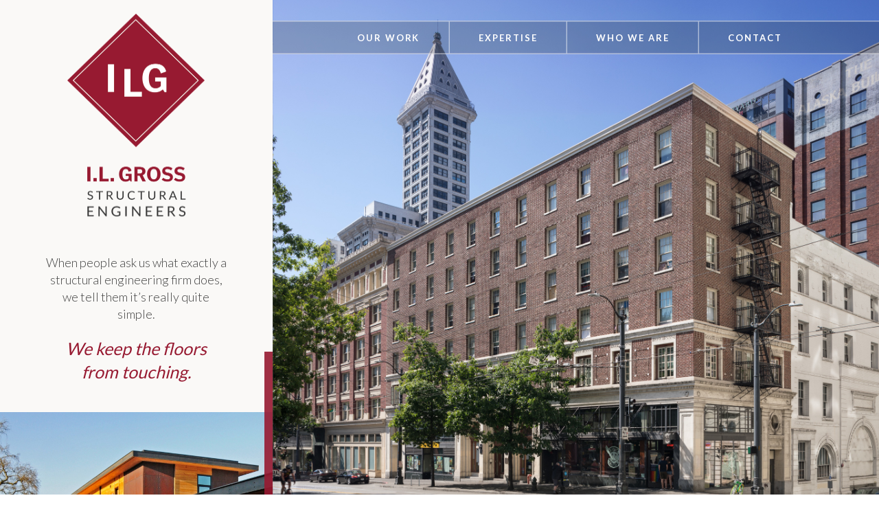

--- FILE ---
content_type: text/html; charset=utf-8
request_url: https://ilgross.com/
body_size: 4671
content:
<!DOCTYPE html>
<html xmlns="http://www.w3.org/1999/xhtml">
<head>
	
<title>Home | I.L. Gross</title>
<meta name="description" lang="en-us" content="" />
	<link rel="canon_test" href="https://ilgross.com/">

	    <meta name="viewport" content="width=device-width, initial-scale=1">
        <meta name="apple-mobile-web-app-capable" content="yes">
		<meta  name="format-detection" content="telephone=no">
	
<script src="/javascripts/jquery-1.11.0.min.js?1391410894" type="text/javascript"></script> 
<script src="/javascripts/jquery.simplemodal.1.4.4.min.js?1387826925" type="text/javascript"></script> 
<script src="/javascripts/jquery-ui-1.10.3.custom.min.js?1388181381" type="text/javascript"></script> 


<script type="text/javascript">
  /*  patch added 9/18/2018 by scott
   *  fix issue of link editing when ckeditor is opened in lightbox mode
   *  https://bizango.teamwork.com/#/tasks/11559149
   */
  $.widget( "ui.dialog", $.ui.dialog, {
   /*! jQuery UI - v1.10.2 - 2013-12-12
    *  http://bugs.jqueryui.com/ticket/9087#comment:27 - bugfix
    *  http://bugs.jqueryui.com/ticket/4727#comment:23 - bugfix
    *  allowInteraction fix to accommodate windowed editors
    */
    _allowInteraction: function( event ) {
      if ( this._super( event ) ) {
        return true;
      }

      // address interaction issues with general iframes with the dialog
      if ( event.target.ownerDocument != this.document[ 0 ] ) {
        return true;
      }

      // address interaction issues with dialog window
      if ( $( event.target ).closest( ".cke_dialog" ).length ) {
        return true;
      }

      // address interaction issues with iframe based drop downs in IE
      if ( $( event.target ).closest( ".cke" ).length ) {
        return true;
      }
    },
   /*! jQuery UI - v1.10.2 - 2013-10-28
    *  http://dev.ckeditor.com/ticket/10269 - bugfix
    *  moveToTop fix to accommodate windowed editors
    */
    _moveToTop: function ( event, silent ) {
      if ( !event || !this.options.modal ) {
        this._super( event, silent );
      }
    }
  });
</script>
    

    

	 <link href="https://fonts.googleapis.com/css2?family=Lato:wght@300;400;700&display=swap" rel="stylesheet"> 
	<link rel="stylesheet" href="https://use.typekit.net/qka2tsj.css">
  <link href="/stylesheets/blocks/defaults.css?1727801680" media="screen" rel="stylesheet" type="text/css" />
	<link href="/stylesheets/ilg/site.css?1659993110" media="screen" rel="stylesheet" type="text/css" />
	<link href="/stylesheets/ilg/aos.css?1586438766" media="screen" rel="stylesheet" type="text/css" />
	</head>
<body id="body_home" class=" body_home ">
<div class="site_frame">



<div id="nav_frame">
	<div class="page_frame group">
					<div id="nav">
	<ul class="nav">
		<li><a href="/" id="nav_home"></a></li>
			<li><a id="nav_our-work" class="nav-style" href="/our-work" >Our Work</a><!--
				--><ul class="subnav">
						<li><a class="icons icons--arrow" href="/our-work/historic-renovation">Historic Renovation</a></li>
						<li><a class="icons icons--arrow" href="/our-work/affordable-multifamily-housing">Affordable Multifamily Housing</a></li>
						<li><a class="icons icons--arrow" href="/our-work/single-family">Single Family Residential</a></li>
						<li><a class="icons icons--arrow" href="/our-work/worship">Worship</a></li>
						<li><a class="icons icons--arrow" href="/our-work/higher-education">Higher Education</a></li>
						<li><a class="icons icons--arrow" href="/our-work/seismic-studies-and-retrofits">Seismic Studies / Retrofits</a></li>
						<li><a class="icons icons--arrow" href="/our-work/special-projects">Special Projects</a></li>
				</ul><!--
			--></li>
			<li><a id="nav_57d10dadccc1e6e47f9d7ace4fa3bc2a267fe169" class="nav-style" href="/expertise" >Expertise</a><!--
			--></li>
			<li><a id="nav_d6e4fe980db35a08e904b47e21ed2ac207178c46" class="nav-style" href="/who-we-are" >Who We Are</a><!--
			--></li>
			<li><a id="nav_f2cbeed4e00d4e2340a19bd9a5a50618db2ad339" class="nav-style" href="/contact" >Contact</a><!--
			--></li>
	</ul>
</div>

<div id="mobile_nav">
	<a href="/" id="nav_home-2"></a>
	<div class="icon">Menu &equiv;</div>
	<ul class="nav">
			<li><a id="nav_our-work" class="nav-style" href="/our-work" >Our Work</a><!--
				--><ul class="subnav">
						<li><a href="/our-work/historic-renovation">Historic Renovation</a></li>
						<li><a href="/our-work/affordable-multifamily-housing">Affordable Multifamily Housing</a></li>
						<li><a href="/our-work/single-family">Single Family Residential</a></li>
						<li><a href="/our-work/worship">Worship</a></li>
						<li><a href="/our-work/higher-education">Higher Education</a></li>
						<li><a href="/our-work/seismic-studies-and-retrofits">Seismic Studies / Retrofits</a></li>
						<li><a href="/our-work/special-projects">Special Projects</a></li>
				</ul><!--
			--></li>
			<li><a id="nav_57d10dadccc1e6e47f9d7ace4fa3bc2a267fe169" class="nav-style" href="/expertise" >Expertise</a><!--
			--></li>
			<li><a id="nav_d6e4fe980db35a08e904b47e21ed2ac207178c46" class="nav-style" href="/who-we-are" >Who We Are</a><!--
			--></li>
			<li><a id="nav_f2cbeed4e00d4e2340a19bd9a5a50618db2ad339" class="nav-style" href="/contact" >Contact</a><!--
			--></li>
	</ul>
</div>
		<a id="logo" href="/">&nbsp;</a>
		
	</div>
</div>

	<div id="hero_frame--home" class="">
		<div class="col-l">
            <img src="/images/sites/ilg/logo-full.png" alt="I.L. Gross, Structural Engineers" class="logo-full">
            	<div class="bizango_cms bizango_cms_content bizango_content_prose textdiv_prose" id="content_204137_prose" data-bizango='{"monkey":"data", "field":"prose", "object_type":"content", "cms_id":"204137", "label":"" ,  "tag":"div"}' >	
		<p style="text-align: center;">When people ask us what exactly a structural engineering firm does, we tell them it&rsquo;s really quite simple.</p>

<h5 style="text-align: center;"><em>We keep the floors </em></h5>

<h5 style="text-align: center;"><em>from touching.</em></h5>
		
	</div>
	






        </div>
        <div class="col-r red-corner red-corner--big red-corner--bl">
            

                <div class='bg-img' style='background-image: url(https://s3.amazonaws.com/hoth.bizango/images/828059/20180805_plym_035_WW.jpg)'> </div>
        </div>
</div>


<div data-sortable="204137">


	<div class="block_container " data-content-id="204815"> 
  <div class="block__bg-img block_container__bg-img" style="display:none;"></div>
	
	

    <div id="204815" class="block block_id-204815  block_type__1-row-block background-color__transparent narrow-content__no full-bleed-image__yes animation__off">
  <div class="block__bg-img"></div>
	<div class="page_frame group">
    
<style>


</style>

<script defer="defer" src="/javascripts/blocks/parallax.min.js?1495829387" type="text/javascript"></script>
<script>  
</script>  

    <div class="all-cols-wrap ">
    
      <div class="col-1 bzc_abs">

          <div class="element__1-row-block element-0 ">
            <div class="col_container" data-aos="fade-up">
  <div class="col-l">
    

        <div class='bg-img' style='background-image: url(https://s3.amazonaws.com/hoth.bizango/images/799390/_DSC3109.JPG)'> </div>
        <div class='bg-img' style='background-image: url(https://s3.amazonaws.com/hoth.bizango/images/799397/_DSC3109crop.jpg)'> </div>
  </div>
  <div class="col-r">
    	<div class="bizango_cms bizango_cms_content bizango_content_prose textdiv_prose" id="content_204815_prose" data-bizango='{"monkey":"data", "field":"prose", "object_type":"content", "cms_id":"204815", "label":"" ,  "tag":"div"}' >	
		<div class="col-2">
<div class="element-0 element__text">
<div class="bizango_cms bizango_cms_content bizango_content_prose textdiv_prose" data-bizango="{&quot;monkey&quot;:&quot;data&quot;, &quot;field&quot;:&quot;prose&quot;, &quot;object_type&quot;:&quot;content&quot;, &quot;cms_id&quot;:&quot;204666&quot;, &quot;label&quot;:&quot;&quot; ,  &quot;tag&quot;:&quot;div&quot;}" id="content_204666_prose">
<h4>As structural engineers specializing in architecture, <span style="color:#971a31;"><strong>I.L. Gross Structural Engineers</strong></span> provides structural consulting engineering&nbsp;services&nbsp;for building structures of all types.&nbsp;</h4>

<p>&nbsp;</p>

<p><a class="button" href="/expertise">LEARN MORE</a></p>
</div>
</div>
</div>
		
	</div>
	






  </div>
</div>
          </div>

      </div>

    </div>  
  </div>
</div>
	
	</div>


	<div class="block_container " data-content-id="204527"> 
  <div class="block__bg-img block_container__bg-img" style="display:none;"></div>
	
	

    <div id="204527" class="block block_id-204527 static bzc_abs block_type__2-col-featured-project narrow-content__no animation__on">
  <div class="block__bg-img"></div>
	<div class="page_frame group">
    
<style>

  
  .block_id-204527 .block__bg-img {
    background-image: url(https://s3.amazonaws.com/hoth.bizango/images/686550/REMOVE_THIS_BG_LATER_feature.jpg);
  }
  @media only screen and (min-width: 1300px){

    .block_id-204527 .block__bg-img {
      background-image: url(https://s3.amazonaws.com/hoth.bizango/images/686550/REMOVE_THIS_BG_LATER.jpg);
    }
  }
  

</style>

<script defer="defer" src="/javascripts/blocks/parallax.min.js?1495829387" type="text/javascript"></script>
<script>  

  $(document).ready(function(){  
    $('.block_id-204527.parallax__yes').parallax({
      imageSrc: "https://s3.amazonaws.com/hoth.bizango/images/686550/REMOVE_THIS_BG_LATER_feature.jpg"
//       , bleed: 50
// bring back bleed if jank becomes an issue
    });
    /* see http://pixelcog.github.io/parallax.js/ for other options */
  });  

</script>  

    <div class="all-cols-wrap ">
    
      <div class="col-1 ">

          <div class="element__2-col_featured_proj element-0 ">
            <div class="main">
  <div class="col-l" data-aos="fade-up">
    <div class="proj-img">
      

        <div class='bg-img' style="background-image: url('https://s3.amazonaws.com/hoth.bizango/images/796191/20181106_smr_cam_694.jpg')"> </div>
      <div class="text-box red-corner red-corner--tl">
        	<div class="bizango_cms bizango_cms_content bizango_content_prose textdiv_prose" id="content_204527_prose" data-bizango='{"monkey":"data", "field":"prose", "object_type":"content", "cms_id":"204527", "label":"" ,  "tag":"div"}' >	
		<p><a href="/our-work/historic-renovation">Cambridge Apartments Renovation brings seismic updates to the historic apartment building while maintaining its original character.</a></p>
		
	</div>
	






      </div>
    </div>
  </div>
    <div class="col-r" data-aos="fade-up" data-aos-delay="700" >
      <div class="proj-img">
        

            <div class='bg-img' style="background-image: url('https://s3.amazonaws.com/hoth.bizango/images/686808/featured-02.jpg')"> </div>
          <div class="text-box red-corner red-corner--tl">
            	<div class="bizango_cms bizango_cms_content bizango_content_rich1 textdiv_rich1" id="content_204527_rich1" data-bizango='{"monkey":"data", "field":"rich1", "object_type":"content", "cms_id":"204527", "label":"" ,  "tag":"div"}' >	
		<p><a href="/our-work/affordable-multifamily-housing"><span style="color:#971a31;">Plymouth on First Hill provides stable housing and on-site healthcare&nbsp;in partnership with Harborview Medical Center.&nbsp;&nbsp;</span></a></p>
		
	</div>
	






          </div>
      </div>
  </div>
</div>
<div class="feature_bar">
  <div class="feature_title" style="width: 36%;">
    <svg class="box-diag-svg " viewBox="0 0 500 100" preserveAspectRatio="none" xmlns="http://www.w3.org/2000/svg" fill="#951c33">
<path d="m 0 0 l 0 100 h 500 l -85 -100 h -415 ">
</svg>

    <p class="upcase">Our Featured Work</p>
  </div>
  <div class="feature_text-content">
    	<div class="bizango_cms bizango_cms_content bizango_content_rich2 textdiv_rich2" id="content_204527_rich2" data-bizango='{"monkey":"data", "field":"rich2", "object_type":"content", "cms_id":"204527", "label":"" ,  "tag":"div"}' >	
		<h1>Seattle.&nbsp; Infinity.&nbsp; And Beyond</h1>

<p><a class="button" href="/our-work">SEE OUR WORK</a></p>
		
	</div>
	






  </div>
</div>
          </div>

      </div>

    </div>  
  </div>
</div>
	
	</div>


	<div class="block_container " data-content-id="204651"> 
  <div class="block__bg-img block_container__bg-img" style="display:none;"></div>
	
	

    <div id="204651" class="block block_id-204651 gray-bg block_type__quote-block padding-top__normal padding-bottom__normal background-color__transparent center_columns__yes narrow-content__yes bg-overlay__true">
  <div class="block__bg-img"></div>
	<div class="page_frame group">

    <div class="all-cols-wrap ">
    
      <div class="col-1 ">

          <div class="element__text element-0 ">
            
	<div class="bizango_cms bizango_cms_content bizango_content_prose textdiv_prose" id="content_204651_prose" data-bizango='{"monkey":"data", "field":"prose", "object_type":"content", "cms_id":"204651", "label":"" ,  "tag":"div"}' >	
		<h4>&quot;I appreciate the people at IL Gross as true project partners, working collaboratively with the construction team to develop creative and cost effective seismic retrofit solutions.&quot;</h4>

<h5>&mdash; STEVE STROMING, PROJECT EXECUTIVE, RAFN COMPANY. &mdash;</h5>

<p><a class="button" href="/who-we-are">MEET ILGSE</a></p>
		
	</div>
	








          </div>

      </div>

    </div>  
  </div>
</div>
	
	</div>


	<div class="block_container " data-content-id="204652"> 
  <div class="block__bg-img block_container__bg-img" style="display:none;"></div>
	
	

    <div id="204652" class="block block_id-204652 shared-content block_type__cta-shared narrow-content__no">
  <div class="block__bg-img"></div>
	<div class="page_frame group">

    <div class="all-cols-wrap ">
    
      <div class="col-1 ">

          <div class="element__image element-0 ">
            



    
    <div class="cropped-image cropped-image__responsive-wrap">
      <div class="cropped-image__bg-img" style="background-image:url(https://s3.amazonaws.com/hoth.bizango/images/687065/cta-img-01_home.jpg)"></div>
    </div>  
    <img class="illustration" src="https://s3.amazonaws.com/hoth.bizango/images/687065/cta-img-01_home.jpg" alt="">
    

          </div>
          <div class="element__image element-1 ">
            



    
    <div class="cropped-image cropped-image__responsive-wrap">
      <div class="cropped-image__bg-img" style="background-image:url(https://s3.amazonaws.com/hoth.bizango/images/687066/cta-img-02_home.jpg)"></div>
    </div>  
    <img class="illustration" src="https://s3.amazonaws.com/hoth.bizango/images/687066/cta-img-02_home.jpg" alt="">
    

          </div>

      </div>

    
      <div class="col-2 ">

          <div class="element__text element-0 ">
            
	<div class="bizango_cms bizango_cms_content bizango_content_prose textdiv_prose" id="content_204652_prose" data-bizango='{"monkey":"data", "field":"prose", "object_type":"content", "cms_id":"204652", "label":"" ,  "tag":"div"}' >	
		<h1><a href="/contact">Let&#39;s Talk About Your Project</a></h1>

<p>&nbsp;</p>

<p style="text-align: justify;"><strong>We are a team of structural engineers</strong> with a wealth of experience in all forms of building methods and materials. We have earned a reputation for clear thinking and creativity under pressure that adds special value to our work.</p>
		
	</div>
	








          </div>

      </div>

    </div>  
  </div>
</div>
	
	</div>


</div>




<div id="footer">
	<div class="page_frame">
		<div id="footer_nav">
			<div class="logo_holder"><a href="/" id="footer_home"></a></div>
			<ul class="nav">
					<li>
						<a id="nav_our-work" href="/our-work" >Our Work</a>
					</li>
					<li>
						<a id="nav_57d10dadccc1e6e47f9d7ace4fa3bc2a267fe169" href="/expertise" >Expertise</a>
					</li>
					<li>
						<a id="nav_d6e4fe980db35a08e904b47e21ed2ac207178c46" href="/who-we-are" >Who We Are</a>
					</li>
					<li>
						<a id="nav_f2cbeed4e00d4e2340a19bd9a5a50618db2ad339" href="/contact" >Contact</a>
					</li>
			</ul>
		</div>
	</div>
	<div class="copyright_container">
		<div class="copyright">
			<p>&copy; 2026 I.L. GROSS &nbsp;</p>
		</div>
		<br>
		<a id="bizango" href="https://www.bizango.com"  title="Seattle Website Design" target=_NEW>Seattle Website Design</a>
	</div>
</div>
		
</div>

<script type="text/javascript">
	$(document).ready(function() {
		$("#mobile_nav .nav").hide();
		$("#mobile_nav .icon").click(function() {
			$("#mobile_nav .nav").slideToggle();
		});

	$('#mobile_nav a#nav_a2ebaf08c61433a8c423873168f14fd2057f4b02').click(function(e) {
		e.preventDefault();
		console.log('test')
		$('a#nav_a2ebaf08c61433a8c423873168f14fd2057f4b02 ~ .subnav').slideToggle();
	});

		$("#nav_home").addClass("current")
		if ('home' == 'projects') {
			$('#nav_a2ebaf08c61433a8c423873168f14fd2057f4b02').addClass("current");
		}

		$("#buy_button").click(function() {
			$( ".buy_button_hidden" ).slideToggle("fast");
			$("#buy_button").toggleClass(".buy_button_open");
			return false;
		});
	});
</script>


<script src="/javascripts/ilg/aos.js?1586438753" type="text/javascript"></script>
  <script>
    AOS.init({
		offset: 400,
		duration: 900,
		delay: 100,
		once: true
	});
  </script>
<script defer src="https://static.cloudflareinsights.com/beacon.min.js/vcd15cbe7772f49c399c6a5babf22c1241717689176015" integrity="sha512-ZpsOmlRQV6y907TI0dKBHq9Md29nnaEIPlkf84rnaERnq6zvWvPUqr2ft8M1aS28oN72PdrCzSjY4U6VaAw1EQ==" data-cf-beacon='{"version":"2024.11.0","token":"129ad35937404ea8b6766363537600f0","r":1,"server_timing":{"name":{"cfCacheStatus":true,"cfEdge":true,"cfExtPri":true,"cfL4":true,"cfOrigin":true,"cfSpeedBrain":true},"location_startswith":null}}' crossorigin="anonymous"></script>
</body>
</html>

--- FILE ---
content_type: text/css;charset=utf-8
request_url: https://use.typekit.net/qka2tsj.css
body_size: 390
content:
/*
 * The Typekit service used to deliver this font or fonts for use on websites
 * is provided by Adobe and is subject to these Terms of Use
 * http://www.adobe.com/products/eulas/tou_typekit. For font license
 * information, see the list below.
 *
 * poynter-gothic-text:
 *   - http://typekit.com/eulas/00000000000000003b9ae87f
 *
 * © 2009-2026 Adobe Systems Incorporated. All Rights Reserved.
 */
/*{"last_published":"2020-04-06 20:47:43 UTC"}*/

@import url("https://p.typekit.net/p.css?s=1&k=qka2tsj&ht=tk&f=31280&a=40243196&app=typekit&e=css");

@font-face {
font-family:"poynter-gothic-text";
src:url("https://use.typekit.net/af/20641d/00000000000000003b9ae87f/27/l?primer=7cdcb44be4a7db8877ffa5c0007b8dd865b3bbc383831fe2ea177f62257a9191&fvd=n7&v=3") format("woff2"),url("https://use.typekit.net/af/20641d/00000000000000003b9ae87f/27/d?primer=7cdcb44be4a7db8877ffa5c0007b8dd865b3bbc383831fe2ea177f62257a9191&fvd=n7&v=3") format("woff"),url("https://use.typekit.net/af/20641d/00000000000000003b9ae87f/27/a?primer=7cdcb44be4a7db8877ffa5c0007b8dd865b3bbc383831fe2ea177f62257a9191&fvd=n7&v=3") format("opentype");
font-display:auto;font-style:normal;font-weight:700;font-stretch:normal;
}

.tk-poynter-gothic-text { font-family: "poynter-gothic-text",sans-serif; }


--- FILE ---
content_type: text/css
request_url: https://ilgross.com/stylesheets/ilg/site.css?1659993110
body_size: 10225
content:
:root {
  --text: #434343;
  --black: #1f2021;
  --black-op: rgba(16, 17, 18, 0.6);
  --dark-gray: #434343;
  --gray: #5e5e5e;
  --light-gray: #8c8988;
  --red: #971a31;
  --red-op: rgba(149, 28, 51, 0.8);
  --warm-white: #faf9f7;
}
/* NEED TO CONVERT TO RGB & RGBA VALUES ON COMPLETION */
@font-face {
  font-family: "icons";
  src: url("./font/ilg.eot"), url("./font/ilg.ttf"), url("./font/ilg.woff"), url("./font/ilg.svg");
}
a,
b,
body,
div,
h1,
h2,
h3,
h4,
h5,
h6,
hr,
html,
i,
img,
li,
ol,
p,
span,
table,
tbody,
td,
tfoot,
th,
thead,
tr,
u,
ul {
  border: 0;
  margin: 0;
  padding: 0;
}
html,
body {
  height: 100%;
  min-height: 100vh;
}
body {
  position: relative;
  top: 0;
  width: 100%;
  color: #434343;
  font-family: "Open Sans", "Helvetica Neue", "Helvetica", Arial, Sans-Serif;
  font-size: 16px;
  max-width: 1600px;
  margin: 0 auto;
}
div.site_frame {
  position: relative;
  max-width: 1600px;
  overflow-x: hidden;
}
.block .page_frame {
  max-width: 1600px;
  width: 90%;
}
@media only screen and (max-width: 1000px) {
  .block .page_frame,
  #page_body .page_frame {
    padding: 0;
    margin: 0 5%;
    width: 90%;
  }
}
/* BIZANGO TEXT - NEW DEFAULTS - DON'T HAVE A TOP MARGIN THAT IS NOT ZERO ON A CORE TEXT ELEMENT */
p,
li,
figcaption {
  font-family: "Lato", sans-serif;
  font-size: 18px;
  font-weight: 300;
  line-height: 25px;
  margin-top: 0em;
  margin-bottom: 0.7em;
}
li {
  list-style-position: outside;
}
figure {
  margin: 1em 0;
}
figure img {
  max-width: 100%;
}
iframe {
  max-width: 100%;
}
ul {
  margin-left: 50px;
}
/* ADD BOTTOM MARGINS TO MATCH AS WELL */
h2,
h3,
h4,
h5,
h6 {
  margin-bottom: 22px;
  margin-top: 0px;
}
h1,
h2,
h3,
h4,
h5,
h6 {
  font-family: "Lato", sans-serif;
  font-weight: 100;
}
h1 {
  font-size: 25px;
  /* line-height: 45px; */
  line-height: 1.8em;
  margin-bottom: 26px;
}
h2 {
  font-size: 40px;
  /* line-height: 45px; */
  line-height: 1.125em;
}
h3 {
  font-family: poynter-gothic-text, sans-serif;
  font-size: 30px;
  /* line-height: 45px; */
  line-height: 1.5em;
  font-weight: 700;
  font-style: normal;
}
h4 {
  font-size: 30px;
  /* line-height: 45px; */
  line-height: 1.5em;
  letter-spacing: 2px;
}
h5 {
  font-size: 20px;
  font-weight: 500;
  /* line-height: 26px; */
  line-height: 1.3em;
}
h6 {
  font-size: 12px;
  font-weight: 700;
  /* line-height: 20px; */
  line-height: 1.667em;
  text-transform: capitalize;
}
strong {
  font-weight: 700;
}
.small-lnk {
  font-family: "Lato" sans-serif;
  font-size: 14px;
  line-height: 20px;
  letter-spacing: 2.1px;
  font-weight: 500;
}
.cap {
  text-transform: capitalize;
}
.upcase {
  text-transform: uppercase;
}
/*---------------CUSTOM PADDING---------------*/
.padding-top__normal {
  padding-top: 2em !important;
}
.padding-top__none {
  padding-top: 0 !important;
}
.padding-top__more {
  padding-top: 4em !important;
}
.padding-top__x2 {
  padding-top: 2em !important;
}
.padding-top__x4 {
  padding-top: 4em !important;
}
.padding-top__x10 {
  padding-top: 10em !important;
}
.padding-bottom__normal {
  padding-bottom: 2em !important;
}
.padding-bottom__none {
  padding-bottom: 0 !important;
}
.padding-bottom__more {
  padding-bottom: 4em !important;
}
.padding-bottom__x2 {
  padding-bottom: 2em !important;
}
.padding-bottom__x4 {
  padding-bottom: 4em !important;
}
.padding-bottom__x10 {
  padding-bottom: 10em !important;
}
/*---------------ICONS---------------*/
.icons:before,
.icons:after {
  font-family: "icons";
  position: relative;
  top: -1.5px;
  font-size: 0.7em;
  font-weight: bold;
}
.icons--arrow:after {
  content: "\E800";
  margin-left: 10px;
}
.icons--arrow-L:after {
  -webkit-transform: scaleX(-1);
  transform: scaleX(-1);
}
.arrow-before:before {
  display: inline-block;
  content: "\E800";
  margin-right: 10px;
  -webkit-transform: scaleX(-1);
  transform: scaleX(-1);
}
.arrow-before:after {
  content: "" !important;
}
.icons--arrow-thin:after {
  content: "\E801";
}
/*---------------BUTTONS / LINKS ---------------*/
a {
  position: relative;
  display: inline-block;
  cursor: pointer;
  color: #971a31;
  text-decoration: none;
}
.bizango_cms_content a:after {
  position: relative;
  font-family: "icons";
  content: "\e800";
  top: -1px;
  font-size: 0.7em;
  font-weight: 700;
  margin-left: 10px;
}
.bizango_cms_content a.button:after {
  top: -2px;
}
a.button:hover,
a:hover {
  text-decoration: none;
}
a.nav-style {
  background: rgba(16, 17, 18, 0.6);
  border: 1.5px solid rgba(255, 255, 255, 0.5);
  border-left: none;
}
#nav ul.nav li:last-child a.nav-style {
  border-right: none;
}
#body_home a.nav-style {
  background: rgba(16, 17, 18, 0.2);
}
#nav ul.nav li:last-child a.nav-style:after {
  content: "";
  position: absolute;
  top: -1.5px;
  left: 100%;
  background: rgba(16, 17, 18, 0.6);
  height: 100%;
  width: 50vw;
  border-top: 1.5px solid rgba(255, 255, 255, 0.5);
  border-bottom: 1.5px solid rgba(255, 255, 255, 0.5);
}
#body_home #nav ul.nav li:last-child a.nav-style:after {
  background: rgba(16, 17, 18, 0.2);
}
#nav a:hover,
#nav a.current,
#nav ul.nav li a.nav-style.current:after {
  background: rgba(149, 28, 51, 0.8);
}
.button {
  color: #434343;
  border: 1.5px solid rgba(67, 67, 67, 0.6);
  text-transform: uppercase;
  font-size: 14px;
  line-height: 15px;
  letter-spacing: 1.4px;
  font-weight: bold;
  padding: 16px 22px;
}
.button:after {
  content: "\E800";
  position: relative;
  margin-left: 8px;
}
.button--white {
  color: white;
  border-color: white;
}
.button--red,
.block_type__quote-block .button {
  color: white;
  border: none;
  background: #971a31;
}
.grid-item a.wrap-link,
.grid-item a.wrap-link .cropped-image {
  height: 100%;
  width: 100%;
}
/*---------------SHARED STYLE CLASSES---------------*/
.help {
  display: inline-block;
  padding: 10px;
  background: #ddd;
  border-radius: 8px;
  color: #777;
  font-size: 13px;
  line-height: 13px;
  margin: 5px;
}
.help p a {
  color: #ddd;
  text-decoration: underline;
}
.shadow {
  box-shadow: 0px 0px 10px rgba(0, 0, 0, 0.6);
}
.red-corner:before {
  position: absolute;
  content: "";
  height: 60px;
  width: 60px;
  background: rgba(151, 26, 49, 0.9);
}
.red-corner--big:before {
  height: 240px;
  width: 240px;
}
.red-corner--tl:before {
  top: -12px;
  left: -12px;
}
.red-corner--bl:before {
  bottom: -12px;
  left: -12px;
}
.box-diag_container {
  position: relative;
}
.bg {
  background-size: cover;
  background-position: center;
  background-repeat: no-repeat;
}
.bg-overlay {
  position: relative;
  opacity: 0.2;
  z-index: 1;
}
.bg-overlay--red:before {
  content: "";
  position: absolute;
  top: 0;
  left: 0;
  height: 100%;
  width: 100%;
  background: #971a31;
}
.center-x {
  position: relative;
  left: 50%;
  -webkit-transform: translateX(-50%);
  transform: translateX(-50%);
}
.center-y {
  position: relative;
  top: 50%;
  -webkit-transform: translateY(-50%);
  transform: translateY(-50%);
}
/*---------------BLOCK DEFAULT COLORS---------------*/
body {
  background: white;
}
div.site_frame {
  background: #faf9f7;
}
#nav_frame {
  /* background-color:#bbb; */
}
#hero_frame {
  /* background-color:#ddd; */
}
#newsflash {
  background: #383737;
}
#footer {
  /* background-color:#aaa; */
}
/* OPTIONAL */
img.illustration {
  display: block;
  margin: 0px;
  margin-bottom: 20px;
}
#newsflash {
  padding: 20px;
  color: #c6c2c2;
  margin-top: 30px;
  margin-bottom: 20px;
}
#newsflash h2,
#newsflash h1 {
  color: #eee;
}
img.content_image {
  clear: left;
  display: block;
  float: left;
  margin: 10px 20px 20px 0px;
}
#body_home #nav_home,
#body_home #nh {
  display: none;
}
/* EXPANDABLE BUY BUTTON WITH TOGGLE-ABLE LINKS */
#buy_button_container {
  position: relative;
}
/* parent element for expandable buy button */
#buy_button {
  background-color: #222;
  color: #eee;
  padding: 10px 20px;
  text-decoration: none;
  display: block;
}
#buy_button_container .buy_button_hidden {
  background-color: #222;
  color: #eee;
  padding: 10px 20px;
  display: none;
}
#buy_button_container .buy_button_hidden p a {
  color: #eee;
  display: block;
  text-decoration: none;
  padding: 10px 10px;
}
/* Breadcrumbs in Collections */
#breadcrumbs {
}
#breadcrumbs ul {
  margin: 0;
  padding: 0;
  display: inline-block;
}
#breadcrumbs li {
  font-size: 1em;
  list-style: none;
  display: inline-block;
}
#breadcrumbs a {
  color: red;
}
#breadcrumbs a:after {
  content: "\203A";
  padding-left: 5px;
}
#breadcrumbs a:hover {
  text-decoration: none;
}
/* helpers-> clearfix */
.group:before,
.group:after {
  content: "";
  display: table;
}
.group:after {
  clear: both;
}
.group {
  zoom: 1; /* For IE 6/7 (trigger hasLayout) */
}
.clear {
  clear: both;
}
/*- Mobile Styles widescreen */
@media only screen and (max-width: 999px) and (min-width: 660px) {
  .page_frame {
    padding: 0 5%;
  }
}
/*---------------NAV---------------*/
#body_home #nav_frame {
  top: 30px;
}
#nav_frame {
  position: absolute;
  top: 14px;
  right: 0;
  height: 140px;
  width: 90%;
  background: none;
  z-index: 10;
}
#nav_frame .page_frame {
  max-width: 1600px;
  margin: 0;
}
#body_home #nav_frame {
  width: 69%;
}
#nav,
#footer_nav,
ul.nav {
  display: -webkit-box;
  display: flex;
  -webkit-box-pack: start;
  justify-content: flex-start;
  -webkit-box-align: center;
  align-items: center;
}
#nav {
  position: relative;
}
#nav #nav_home,
#mobile_nav #nav_home-2 {
  position: relative;
  display: block;
  width: 140px;
  height: 140px;
  text-decoration: none;
  background-image: url("../../images/sites/ilg/logo.png");
  background-size: contain;
  background-position: center;
  background-repeat: no-repeat;
  background-color: transparent;
  padding: 0;
  font-size: 0;
  z-index: 1;
}
#body_home #nav_home {
  display: none;
}
ul.nav {
  z-index: 10;
  margin: 0px;
  padding: 0px;
  list-style: none;
  line-height: 16px;
}
ul.nav li {
  position: relative;
  float: left;
  zoom: 1;
  line-height: 1em;
  margin-top: 0px;
  margin-bottom: 0px;
  padding: 0;
  list-style: none;
}
#nav ul.nav li:nth-of-type(1) {
  margin-right: -110px;
}
#body_home #nav ul.nav li:nth-of-type(1) {
  margin-right: 0;
}
#body_home #nav ul.nav li:nth-of-type(2) a {
  padding-left: calc(30vw - 261px);
}
@media only screen and (min-width: 1400px) {
  #body_home #nav ul.nav li:nth-of-type(2) a {
    padding-left: 160px;
  }
}
#nav ul.nav li:nth-of-type(2) a {
  padding-left: 160px;
}
#nav a,
#mobile_nav a,
#footer_nav a {
  padding: 15px 42px;
  color: white;
  font-size: 13px;
  font-weight: 700;
  line-height: 16px;
  letter-spacing: 1.95px;
  text-transform: uppercase;
}
.subnav {
  display: none;
  position: absolute;
  top: calc(100% - 2px);
  left: 40%;
  width: auto;
  background: rgba(149, 28, 51, 0.8);
  border: 2px solid #8c8988;
  min-width: 100%;
  margin: 0;
  padding: 15px 15px 15px 40px;
  box-shadow: 2px 2px 5px rgba(0, 0, 0, 0.6);
  box-sizing: border-box;
}
#nav ul li:hover > .subnav,
.subnav:hover {
  display: -webkit-box;
  display: flex;
  -webkit-box-orient: vertical;
  -webkit-box-direction: normal;
  flex-direction: column;
}
#nav ul.nav ul.subnav li {
  margin-right: 0;
  box-shadow: none;
  background: none;
  margin: 0;
  border: none;
}
#nav ul.subnav li:nth-last-of-type(1) {
  border-bottom: none;
}
#body_home #nav_frame #nav ul.nav ul.subnav li a.icons.icons--arow,
#nav_frame #nav ul.nav li ul.subnav li a.icons {
  white-space: nowrap;
  padding: 5px 0;
  line-height: 20px;
  height: 20px;
  text-transform: none;
}
#nav ul.nav ul.subnav li a:hover {
  background: none;
}
#nav ul.nav ul.subnav li a:after {
  content: "\e801";
  margin-left: 5px;
  opacity: 0;
}
#nav ul.nav ul.subnav li:hover a:after {
  opacity: 1;
}
#mobile_nav {
  display: none;
}
@media only screen and (min-width: 1400px) {
  #nav ul.nav li:nth-of-type(2) a {
    padding-left: 160px;
  }
}
/*- Mobile Styles */
@media only screen and (max-width: 1000px) {
  #body_home #nav_frame,
  #nav_frame {
    top: 30px;
    width: calc(100% - 50px);
    height: 50px;
    background: rgba(16, 17, 18, 0.6);
    border-top: 2px solid #8c8988;
    border-bottom: 2px solid #8c8988;
  }
  #nav_frame .page_frame {
    margin: 0;
    padding: 0;
  }
  #nav {
    display: none;
  }
  #mobile_nav {
    position: relative;
    display: -webkit-box;
    display: flex;
    -webkit-box-pack: justify;
    justify-content: space-between;
    margin-right: 5%;
    height: 50px;
    line-height: 50px;
    cursor: pointer;
    width: 95%;
  }
  #mobile_nav #nav_home-2 {
    margin: 10px;
    background-image: url("../../images/sites/ilg/logo-full-2.png");
    width: 125px;
    height: 197px;
    top: -45px;
    left: -50px;
    z-index: 12;
  }
  #mobile_nav .icon {
    position: relative;
    font-size: 1.4em;
    color: white;
    float: right;
    padding-left: 5px;
    z-index: 12;
  }
  #mobile_nav .nav {
    position: absolute;
    /* top: calc(100% + 2px); */
    top: 0;
    left: 0;
    padding-top: 52px;
    /* right: -5%; */
    display: -webkit-box;
    display: flex;
    -webkit-box-orient: vertical;
    -webkit-box-direction: normal;
    flex-direction: column;
    -webkit-box-align: center;
    align-items: center;
    -webkit-box-pack: start;
    justify-content: flex-start;
    width: calc(100% + 5vw);
  }
  #mobile_nav .nav li {
    float: none;
    width: 100%;
    text-align: right;
    box-sizing: border-box;
  }
  #mobile_nav .nav li a {
    padding: 5px 20px;
    width: 100%;
    border: none;
    border-bottom: 2px solid #8c8988;
    box-sizing: border-box;
  }
  #mobile_nav .nav li .subnav {
    position: relative;
    top: 0;
    left: 0;
    padding: 0;
    border: none;
  }
  #mobile_nav .nav li .subnav a {
    text-align: left;
  }
  #mobile_nav .nav li.social {
    display: -webkit-box;
    display: flex;
    -webkit-box-pack: end;
    justify-content: flex-end;
  }
}
/*---------------HERO---------------*/
#hero_frame {
  /* display: none; */
  position: relative;
  width: 100%;
  /* height:100px; */
  z-index: 2;
}
#body_home #hero_frame--home.admin {
  height: 670px;
}
#body_home #hero_frame--home {
  position: relative;
  display: -webkit-box;
  display: flex;
  height: 570px;
  z-index: 3;
}
#body_home #hero_frame--home .col-l {
  position: relative;
  width: 31%;
  padding: 20px 5% 0 5%;
  box-sizing: border-box;
}
#body_home #hero_frame--home .col-l img.logo-full {
  display: block;
  width: 200px;
  height: 300px;
  margin: 0 auto 50px auto;
}
#body_home #hero_frame--home .col-l .bizango_content_prose p {
  margin-bottom: 20px;
}
#body_home #hero_frame--home .col-l .bizango_content_prose h5 {
  color: #971a31;
  font-size: 25px;
  line-height: 34px;
  margin-bottom: 0;
}
#body_home #hero_frame--home .col-r {
  position: relative;
  width: 69%;
  height: 740px;
}
#body_home #hero_frame--home .col-r .bg-img {
  background-position: center right;
}
#body_home #hero_frame--home .col-r .bg-img:nth-child(2) {
  left: auto;
  right: 0;
  width: 100%;
  max-width: 0;
  animation: draw 3500ms 700ms ease-in-out forwards;
}
@keyframes draw {
  0% {
    max-width: 0;
    opacity: 50%;
  }
  100% {
    max-width: calc(100%);
    opacity: 1;
  }
}
#body_home #hero_frame--home .col-r .bizango_image_controls,
#hero_frame--work .bizango_image_controls,
#proj_hero_frame .bizango_image_controls {
  position: absolute;
  top: 150px;
  left: 10px;
}
#hero_frame--work .bizango_cms_content {
  margin-left: 6%;
}
#hero_frame--work .block__bg-img:after {
  opacity: 0.6;
}
#proj_hero_frame,
.block.block_type__interior-hero-small {
  height: 230px;
}
#proj_hero_frame .bizango_image_controls,
.block_type__interior-hero-small .bizango_image_controls {
  top: 50px;
}
#proj_hero_frame .block,
.block_type__interior-hero-small {
  padding-top: 0;
  padding-bottom: 20px;
  height: 100%;
  box-sizing: border-box;
}
#proj_hero_frame .block .page_frame,
.block.block_type__interior-hero .page_frame,
.block.block_type__interior-hero-small .page_frame {
  margin-left: 10%;
}
#proj_hero_frame .block h2 {
  color: white;
  margin-bottom: 0;
}
.block_type__interior-hero-small .bizango_cms_content * {
  margin-bottom: 0;
}
.block_type__interior-hero-small .bizango_cms_content * {
  /* color: white; */
}
.block_type__interior-hero-small .bizango_cms_content .cke_editable {
  position: relative;
  z-index: 12;
  background: #434343;
  display: inline-block;
  padding: 10px;
}
@media only screen and (max-width: 1000px) {
  #body_home #hero_frame--home {
    -webkit-box-orient: vertical;
    -webkit-box-direction: reverse;
    flex-direction: column-reverse;
    height: auto;
  }
  #body_home #hero_frame--home .col-l {
    position: absolute;
    bottom: -60px;
    width: 36%;
    min-width: 275px;
    padding: 0;
  }
  #body_home #hero_frame--home .col-l .bizango_content_prose {
    position: relative;
    background: #faf9f7;
    padding: 20px 30px;
    z-index: 1;
  }
  #body_home #hero_frame--home .col-l:before {
    position: absolute;
    bottom: -12px;
    right: -12px;
    content: "";
    height: 60px;
    width: 60px;
    background: rgba(151, 26, 49, 0.9);
  }
  #body_home #hero_frame--home .col-l img.logo-full {
    display: none;
  }
  #body_home #hero_frame--home .col-r {
    width: 100%;
    height: 450px;
    align-self: flex-end;
  }
  #body_home #hero_frame--home .col-r:before {
    background: none;
  }
  #proj_hero_frame .block .page_frame,
  .block_type__interior-hero-small .page_frame {
    margin-left: 5%;
  }
}
@media only screen and (max-width: 600px) {
  #proj_hero_frame .block h2 {
    font-size: 26px;
    line-height: 32px;
  }
  #body_home #hero_frame--home .col-r .bg-img:nth-child(2) {
    animation: none;
    opacity: 1;
    max-width: 100%;
  }
}
/*---------------BODY---------------*/
#page_body {
  position: relative;
}
@media only screen and (max-width: 1000px) {
  .page_frame {
    max-width: 1000px;
    box-sizing: border-box;
  }
}
/*---------------FOOTER---------------*/
#footer {
  margin-top: 0;
  clear: both;
  padding-top: 25px;
  background: #434343;
}
#footer .page_frame {
  text-align: center;
  color: white;
  font-size: 0.85em;
  max-width: 1100px;
  height: 100px;
}
#footer .footer-top,
#footer .footer-main {
  display: -webkit-box;
  display: flex;
  -webkit-box-pack: center;
  justify-content: center;
}
#footer .footer-top {
  padding: 36px 0;
  background: black;
}
#footer #footer_nav {
  width: 100%;
  -webkit-box-pack: justify;
  justify-content: space-between;
}
#footer ul.nav {
  width: 600px;
}
#footer #footer_nav a {
  cursor: pointer;
  font-size: 14px;
  padding: 15px 25px;
}
#footer .logo_holder {
  position: relative;
  width: 345px;
}
#footer a#footer_home {
  position: absolute;
  top: -78px;
  left: 0;
  height: 180px;
  width: 345px;
  min-width: 345px;
  background-image: url("../../images/sites/ilg/logo-wide.png");
  background-size: contain;
  background-repeat: no-repeat;
  padding: 0;
}
#footer .footer-main {
  background: gainsboro;
  padding: 28px 0;
}
#footer .footer-main ul#nav li {
  background: none;
  border: none;
  border-right: 2px solid white;
  padding: 0 50px;
  box-shadow: none;
}
#footer .footer-main ul#nav li:nth-last-of-type(-n + 2) {
  border: none;
}
#footer .footer-main ul#nav li:nth-last-of-type(1) {
  padding: 0;
}
#footer .footer-main ul#nav li a {
  color: white;
  padding: 0;
  text-transform: uppercase;
}
#footer .social {
  padding: 0;
  margin-right: 0;
}
#footer .social a {
  cursor: pointer;
  height: 20px;
  width: 25px;
}
#footer .icons--li:after {
  color: rgba(255, 255, 255, 0.8);
}
.copyright_container {
  width: 100%;
  display: -webkit-box;
  display: flex;
  -webkit-box-pack: center;
  justify-content: center;
  -webkit-box-align: center;
  align-items: center;
  -webkit-box-orient: vertical;
  -webkit-box-direction: normal;
  flex-direction: column;
  text-align: center;
  color: white;
  background: #5e5e5e;
}
.copyright {
  color: #b1b1b1;
  margin: 14px 0;
}
.copyright p {
  margin: 0;
  font-size: 12px;
  line-height: 16px;
  font-weight: 500;
}
#bizango {
  width: 220px;
  height: 12px;
  padding-bottom: 20px;
  font-size: 10px;
  color: #ddd;
  display: block;
  margin: 0 auto 25px;
  background-image: url("/images/bizango-white.png");
  background-repeat: no-repeat;
  background-position: center bottom;
}
@media only screen and (max-width: 1000px) {
  #footer .page_frame {
    height: auto;
  }
  #footer #footer_nav {
    width: max-content;
    align-items: center;
    margin: 0 auto;
  }
  #footer #footer_nav,
  #footer #footer_nav ul.nav {
    -webkit-box-orient: vertical;
    -webkit-box-direction: normal;
    flex-direction: column;
  }
  #footer .logo_holder {
    margin-left: 5px;
  }
  #footer .logo_holder,
  #footer a#footer_home {
    align-self: flex-start;
    width: 250px;
    min-width: 0;
    height: 136px;
    top: -50px;
  }
  #footer a#footer_home {
    top: 0;
  }
  #footer #footer_nav ul.nav {
    position: relative;
    top: -50px;
    /* align-self: flex-start; */
    width: auto;
    /* -webkit-box-align: start;
		        align-items: flex-start; */
    /* margin-left: 129px; */
  }
}
@media only screen and (max-width: 480px) {
  #footer #footer_nav ul.nav {
    margin-left: 0;
  }
}
/*---------------BLOG---------------*/
#page_body.blog .page_frame {
  max-width: 1100px;
}
.blog_hero .bizango_image_controls {
  position: absolute;
  top: 80px;
}
.blog_hero.block_type__image-hero.hero-style__simple {
  -webkit-box-pack: center;
  justify-content: center;
}
.blog_hero.block_type__image-hero.hero-style__simple .page_frame,
.blog_hero.block_type__image-hero.hero-style__interior .page_frame {
  margin: 0 auto;
}
.blog_teaser_image img {
  max-width: 100%;
}
.blog_story_in_list {
  margin-top: 30px;
  padding-bottom: 30px;
  border-bottom: 1px solid rgba(0, 0, 0, 0.3);
  margin-bottom: 30px;
}
.blog_story_in_list .blog_post_content {
  display: -webkit-box;
  display: flex;
  -webkit-box-pack: justify;
  justify-content: space-between;
}
.blog_story_in_list .blog_post_content .blog_teaser_image ~ .blog_text_container {
  width: 60%;
}
.blog_story_in_list .blog_post_content .blog_teaser_image {
  width: 35%;
}
.blog_text_container {
  display: -webkit-box;
  display: flex;
  -webkit-box-orient: vertical;
  -webkit-box-direction: normal;
  flex-direction: column;
}
.blog_text_container .read_more_link {
  font-size: 16px;
  font-weight: 700;
}
.blog_story .blog_title {
  margin-top: 20px;
}
#page_body .blog_story {
  margin: 0 auto;
  max-width: 1000px;
}
.blog_story .blog_title * {
  margin-bottom: 10px;
}
.blog_story .blog_created_at {
  margin-left: 10px;
  margin-bottom: 20px;
}
.blog_story .blog_images_container {
  display: -webkit-box;
  display: flex;
  flex-wrap: wrap;
}
.blog_story .blog_images_container img {
  max-width: 48%;
  margin: 0 15px 15px 0;
  max-height: 450px;
}
.blog_story .blog_images_container img:last-of-type {
  margin-right: 0;
}
.blog_story .comingsoon {
  margin-top: 60px;
}
.blog_story .comingsoon a:hover {
  color: #fbaa25;
}
@media only screen and (max-width: 1050px) {
  #page_body.blog .blog_story,
  #page_body.blog .page_frame {
    max-width: 100vw;
    margin: 0 5%;
  }
  .blog_story h1 {
    font-size: 42px;
    line-height: 48px;
  }
}
@media only screen and (max-width: 750px) {
  .blog_story_in_list .blog_post_content {
    -webkit-box-orient: vertical;
    -webkit-box-direction: normal;
    flex-direction: column;
  }
  .blog_story_in_list .blog_post_content .blog_teaser_image ~ .blog_text_container,
  .blog_story_in_list .blog_post_content .blog_teaser_image {
    width: 100%;
  }
  .blog_story_in_list .blog_post_content .blog_teaser_image img {
    max-height: 400px;
  }
  .blog_story .blog_images_container img {
    max-width: 100%;
  }
}
@media only screen and (max-width: 480px) {
  .blog_story h1 {
    font-size: 30px;
    line-height: 36px;
  }
}
/*---------------THEMES + BACKGROUNDS---------------*/
label.background-color__white,
.background-color__white .block__bg-img {
  background-color: white;
}
label.background-color__white img {
  display: none;
}
label.background-color__black,
.background-color__black .block__bg-img {
  background-color: black;
}
label.background-color__warm-white,
.background-color__warm-white .block__bg-img {
  background-color: #f5f1e9;
}
.theme__dark,
.theme__dark .block__bg-img {
  background-color: #37393a;
}
.theme__hero .block__bg-img:after {
  content: "";
  position: absolute;
  top: 0;
  left: 0;
  height: 100%;
  width: 100%;
  background: -webkit-gradient(linear, left bottom, left top, from(rgba(0, 0, 0, 0.8)), color-stop(60%, transparent));
  background: linear-gradient(to top, rgba(0, 0, 0, 0.8), transparent 60%);
  z-index: 0;
}
.theme__dark .bizango_cms_content *,
.theme__hero .bizango_cms_content *,
.background-color__black .bizango_cms_content * {
  color: white !important;
}
.theme__hero .bizango_cms_content * {
  margin: 0;
}
/*---------------CUSTOM BLOCKS---------------*/
/* SET DEFAULT PADDING SET TO MATCH PSD DESIGNS */
:before,
:after {
  background-size: cover;
  background-repeat: no-repeat;
  background-position: center;
}
.bizango_admin_tab {
  margin-right: 45px;
}
.add-block-container {
  margin-top: 180px;
}
.bizango_content_controls,
.bizango_image_controls,
.bizango_cms_button {
  position: relative;
  z-index: 10;
}
.bzc_abs .bizango_image_controls {
  position: absolute;
  top: 5px;
  left: 50px;
}
.static .page_frame {
  position: static;
  z-index: 1;
}
.block {
  display: -webkit-box;
  display: flex;
  -webkit-box-orient: vertical;
  -webkit-box-direction: normal;
  flex-direction: column;
  min-height: 100px;
  padding-top: 2em;
  padding-bottom: 2em;
}
.block__bg-img,
.page_frame,
.parallax-mirror {
  z-index: 1 !important;
}
.bg-img {
  position: absolute;
  top: 0;
  left: 0;
  width: 100%;
  height: 100%;
  background-size: cover;
  background-position: center;
}
.abs-full {
  position: absolute;
  top: 0;
  left: 0;
  height: 100%;
  width: 100%;
}
.block ul {
  margin-left: 16px;
}
.hero-block-options {
  position: absolute;
  top: 195px;
  left: 15px;
  z-index: 222;
}
#proj_hero_frame .hero-block-options {
  top: 100px;
  left: 5px;
  z-index: 222;
}
.button-group {
  display: -webkit-box;
  display: -ms-flexbox;
  display: flex;
  width: max-content;
  border-radius: 2px;
  overflow: hidden;
}
.button-group button {
  cursor: pointer;
  background-color: #2262aa;
  color: white;
  border-radius: 0;
  font-family: "Helvetica Neue", "Helvetica", "Arial" !important;
  font-size: 15px;
  line-height: 22px;
  font-weight: 300;
  margin: 0;
  padding: 5px 10px;
  border: none;
  border-right: 1px solid #2a7ad4;
  outline: none;
}
.button-group button:nth-child(3) {
  border-right: none;
}
.block.hide-content__true.block__admin-view {
  display: block;
}
.block.hide-content__true {
  display: none;
}
.block_type__image-hero .page_frame,
.block_type__video-hero .page_frame,
.block_type__interior-hero .page_frame,
.block_type__interior-hero-small .page_frame {
  width: auto;
  margin: 0 5%;
}
.block_type__image-hero.center_columns__yes .page_frame,
.block_type__video-hero.center_columns__yes .page_frame,
.block_type__interior-hero.center_columns__yes .page_frame,
.block_type__interior-hero-small.center_columns__yes .page_frame {
  margin: 0 auto;
  width: auto;
}
.block.text-position__left .page_frame {
  align-self: flex-start;
}
.block.text-position__center .page_frame {
  -ms-grid-row-align: center;
  align-self: center;
}
.block.text-position__right .page_frame {
  align-self: flex-end;
}
.block.text-vertical__top {
  -webkit-box-pack: start;
  justify-content: flex-start;
}
.block.text-vertical__middle {
  -webkit-box-pack: center;
  justify-content: center;
}
.block.text-vertical__bottom {
  -webkit-box-pack: end;
  justify-content: flex-end;
}
.block.padding-top__more {
  padding-top: 4em;
}
.block.padding-top__even-more {
  padding-top: 6em;
}
.block.padding-bottom__more {
  padding-bottom: 4em;
}
.block.padding-bottom__even-more {
  padding-bottom: 6em;
}
.block.narrow-content__yes .page_frame {
  width: 75%;
  margin: 0 auto;
}
.block_type__quote-block.narrow-content__yes .page_frame {
  width: 65%;
}
.block_type__interior-hero.background-position__top .block__bg-img .bg-img,
#proj_hero_frame .block.background-position__top .block__bg-img {
  background-position-y: top;
}
.block_type__interior-hero.background-position__center .block__bg-img .bg-img,
#proj_hero_frame .block.background-position__center .block__bg-img {
  background-position-y: center;
}
.block_type__interior-hero.background-position__bottom .block__bg-img .bg-img,
#proj_hero_frame .block.background-position__bottom .block__bg-img {
  background-position-y: bottom;
}
.block_type__1-row-block.block__admin-view .col_container,
.block_type__1-row-block.animation__off .col_container,
.block_type__2-col-featured-project.block__admin-view .col-l,
.block_type__2-col-featured-project.animation__off .col-l,
.block_type__2-col-featured-project.block__admin-view .col-r,
.block_type__2-col-featured-project.animation__off .col-r {
  transition: none !important;
  transform: none !important;
  opacity: 1 !important;
}
.block .element__image img {
  /* display: none; */
  /* position: absolute;
	height: 0;
	width: 0;
	opacity: 0;
	z-index: -1; */
}
.block .element__image .cropped-image {
  /* display: block; */
}
.element__grid .grid-columns-2 .grid-item,
.element__grid .grid-columns-3 .grid-item {
  margin-right: 3%;
}
.shared-content .page_frame:before {
  position: relative;
  display: none;
  content: "This is a shared content block! Any edits made here will also affect all other instances of this block.";
  padding: 10px;
  background: #ddd;
  border-radius: 8px;
  color: #777;
  font-size: 13px;
  line-height: 13px;
  margin: 5px;
  width: -webkit-max-content;
  width: -moz-max-content;
  width: max-content;
}
.block__admin-view.shared-content .page_frame:before {
  display: inline-block;
}
.no-show {
  display: none;
}
.block__admin-view .no-show {
  display: block;
}
.block.block__admin-view .bizango_cms_content table td {
  border: 2px dashed rgba(0, 0, 0, 0.2);
}
.block_type__subpage-grid .page_frame {
  /* width: 90%; */
}
@media only screen and (max-width: 900px) {
  .block_type__2-column-bigleft.padding-sides__more .col-1,
  .block_type__2-column-bigright.padding-sides__more .col-2,
  .block_type__2-column-bigleft.padding-sides__more .col-2,
  .block_type__2-column-bigright.padding-sides__more .col-1 {
    width: 100%;
  }
}
@media only screen and (max-width: 800px) {
  .block.padding-sides__more .col\@tablet {
    width: 100%;
  }
  .block.narrow-content__true .page_frame {
    width: 90%;
    margin: 0 5%;
  }
}
@media only screen and (max-width: 660px) {
  .block_type__2-column-even .col-2,
  .block_type__2-column-bigleft .col-2,
  .block_type__2-column-bigright .col-2 {
    margin-top: 30px;
  }
  .block_type__2-column-even .element__image img,
  .block_type__2-column-bigleft .element__image img,
  .block_type__2-column-bigright .element__image img {
    max-width: 80vw;
    width: 100%;
  }
  .block.padding-top__even-more {
    padding-top: 3em;
  }
  .block.padding-bottom__even-more {
    padding-bottom: 3em;
  }
}
@media only screen and (max-width: 480px) {
  .block.content-style__intro .col-1 img.illustration {
    width: 260px;
  }
  .block.narrow-content__yes .page_frame {
    width: 90%;
    margin: 0 5%;
  }
}
/* ------------INTERIOR HERO-------------- */
.block_type__interior-hero {
  height: 560px;
}
.block_type__interior-hero .bizango_cms_content {
  width: 100%;
  padding-right: 20px;
  box-sizing: border-box;
}
@media only screen and (max-width: 480px) {
  .block_type__interior-hero {
    height: 350px;
  }
}
/* -------------NAME BLOCK------------- */
.block_type__name-block {
  padding-top: 50px;
}
.block_type__name-block.logo .col-1:before {
  content: "";
  display: block;
  height: 75px;
  width: 75px;
  background-image: url("../../../images/sites/ilg/logo.png");
  background-size: contain;
  text-align: center;
}
.block_type__name-block.logo .col-1 {
  display: -webkit-box;
  display: flex;
  -webkit-box-orient: vertical;
  -webkit-box-direction: normal;
  flex-direction: column;
  -webkit-box-align: center;
  align-items: center;
}
.block_type__name-block.logo .col-1 .bizango_content_prose * {
  text-align: center;
  margin-bottom: 40px;
}
.block_type__name-block.logo .col-2 {
  display: -webkit-box;
  display: flex;
  -webkit-box-pack: center;
  justify-content: center;
  flex-wrap: wrap;
}
.block_type__name-block.logo .col-2 .element__text {
  width: 37%;
  min-width: 320px;
}
.block_type__name-block.logo .col-2 .element__text:nth-of-type(1) {
  margin-right: 12%;
  margin-bottom: 20px;
}
@media only screen and (max-width: 810px) {
  .block_type__name-block.logo .col-2 .element__text {
    margin-right: 0 !important;
    width: 90%;
    min-width: 0;
  }
}
/* -------------QUOTE BLOCK------------- */
.block_type__quote-block {
  padding-top: 4em;
  padding-bottom: 4em;
}
.block_type__quote-block.gray-bg.bg-overlay__false .block__bg-img {
  background-image: none;
}
.block_type__quote-block.gray-bg .block__bg-img {
  background-image: url("../../../images/sites/ilg/gray-op-bg.png");
}
.block_type__quote-block .col-1:before {
  content: "";
  position: relative;
  display: inline-block;
  height: 75px;
  width: 75px;
  background-image: url("../../../images/sites/ilg/logo.png");
  margin-bottom: 15px;
}
/* .block_type__quote-block .col-1 .bizango_content_prose *:nth-of-type(1) {
	margin-bottom: 40px;
}
.block_type__quote-block .col-1 .bizango_content_prose *:nth-last-child(2) {
	margin-bottom: 60px;
} */
.block_type__quote-block .col-1 .bizango_content_prose h4 {
  text-transform: none;
}
.block_type__quote-block .col-1 .bizango_content_prose h5,
.block_type__quote-block .col-1 .bizango_content_prose .button {
  font-size: 14px;
  line-height: 20px;
  letter-spacing: 2.1px;
  font-weight: 700;
}
.block_type__quote-block .col-1 .bizango_content_prose .button {
  font-weight: 500;
  letter-spacing: 1.6px;
  padding: 16px 25px;
}
.block_type__quote-block .col-1 .bizango_content_prose .button,
.block_type__quote-block .col-1 .bizango_content_prose p:nth-last-child(1) {
  margin-bottom: 0;
}
@media only screen and (max-width: 800px) {
  .block_type__quote-block.narrow-content__yes .page_frame {
    width: 90%;
    margin: 0 5%;
  }
  .block_type__quote-block .bizango_cms_content * {
    font-size: 20px;
  }
}
/* -------------SPECIAL LIST------------- */
.block_type__special-list {
  padding: 0;
}
.block_type__special-list .page_frame {
  margin-left: 0;
}
.block_type__special-list .all-cols-wrap {
  display: -webkit-box;
  display: flex;
  -webkit-box-pack: end;
  justify-content: flex-end;
}
.block_type__special-list .col-1 {
  position: absolute;
  top: 0;
  left: 0;
  width: 40%;
  height: 100%;
}
.block_type__special-list .col-2 {
  padding: 60px 0;
  width: calc(60% - 80px);
}
.block_type__special-list .col-1 img {
  display: none;
}
.block_type__special-list .col-1 .element__image,
.block_type__special-list .col-1 .cropped-image {
  display: block;
  width: 100%;
  height: 100%;
  padding-bottom: 0;
}
.block_type__special-list .col-2 .feature_title {
  position: relative;
  display: inline-block;
  max-height: 130px;
}
.block_type__special-list .col-2 .feature_title svg {
  position: absolute;
  height: 100%;
  width: 135%;
  left: -29%;
  z-index: 0;
}
.block_type__special-list .col-2 .feature_title .bizango_cms_content {
  position: relative;
  padding: 20px 120px 20px 0;
  z-index: 1;
}
.block_type__special-list .col-2 .feature_title .bizango_cms_content * {
  margin: 0;
  color: white;
}
.block_type__special-list .col-2 .bizango_content_prose {
  margin-top: 30px;
  color: white;
}
.block_type__special-list .col-2 .bizango_content_prose ul {
  margin-bottom: 20px;
}
.block_type__special-list .col-2 .bizango_content_prose li,
.block_type__special-list .col-2 .bizango_content_prose li * {
  margin: 0;
}
@media only screen and (max-width: 800px) {
  .block_type__special-list .page_frame {
    margin: 0 5%;
  }
  .block_type__special-list .all-cols-wrap {
    -webkit-box-orient: vertical;
    -webkit-box-direction: normal;
    flex-direction: column;
  }
  .block_type__special-list .col-1 {
    position: relative;
    width: 100%;
    height: 450px;
    margin-top: 5%;
  }
  .block_type__special-list .col-2 {
    position: relative;
    width: 100%;
    padding-top: 0;
    top: -30px;
  }
}
@media only screen and (max-width: 480px) {
  .block_type__special-list .col-2 .feature_title .bizango_cms_content {
    padding-right: 100px;
  }
  .block_type__special-list .col-2 .bizango_content_prose * {
    font-size: 24px;
    line-height: 32px;
  }
}
/* -------------BIO BLOCK------------- */
.block_type__bio-block .bizango_image_caption {
  display: block;
  /* align-self: center; */
}
.block_type__bio-block {
  padding: 4em 0;
}
.block_type__bio-block .title {
  margin-bottom: 80px;
}
.block_type__bio-block .main {
  display: -webkit-box;
  display: flex;
  -webkit-box-pack: center;
  justify-content: center;
}
.block_type__bio-block .main .bio-box {
  width: 33%;
}
.block_type__bio-block .main .bio-box:not(:nth-last-child(1)) {
  margin-right: 60px;
}
.block_type__bio-block .main .bio-box .top {
  display: -webkit-box;
  display: flex;
  flex-direction: column;
  /* flex-wrap: wrap; */
  margin-bottom: 30px;
}
.block_type__bio-block .main .bio-box .top p {
  font-weight: 500;
  line-height: 16px;
}
.block_type__bio-block .main .bio-box .img_container {
  position: relative;
  height: 188px;
  width: 188px;
  margin-right: 20px;
  margin-bottom: 20px;
}
.bio-box .img_container .bg-img {
  -webkit-transform: scale(0.99999) translateZ(1px);
  transform: scale(0.99999) translateZ(1px);
}
@media only screen and (max-width: 1000px) {
  .block_type__bio-block .main {
    -webkit-box-orient: vertical;
    -webkit-box-direction: normal;
    flex-direction: column;
  }
  .block_type__bio-block .main .bio-box {
    width: 100%;
    margin-right: 0;
    margin-bottom: 20px;
  }
  .block_type__bio-block .main .bio-box .top {
    margin-bottom: 20px;
  }
  .block_type__bio-block .main .bio-box .img_container {
    height: 250px;
    width: 250px;
  }
  .block_type__bio-block .bizango_image_caption {
    /* align-self: flex-end; */
    margin-top: 10px;
  }
}
@media only screen and (max-width: 520px) {
  .block_type__bio-block .main .bio-box .top {
    -webkit-box-orient: vertical;
    -webkit-box-direction: normal;
    flex-direction: column;
    margin-bottom: 0;
  }
  .block_type__bio-block .bizango_image_caption {
    align-self: flex-start;
  }
}
/* -------------1 ROW FULL------------- */
.block_type__1-row-block {
  padding: 75px 0;
}
.block_type__1-row-block.full-bleed-image__yes {
  padding-top: 30px;
  padding-bottom: 60px;
}
.block_type__1-row-block.full-bleed-image__yes .page_frame {
  margin-left: 0;
}
.block_type__1-row-block .col_container {
  display: -webkit-box;
  display: flex;
  -webkit-box-pack: start;
  justify-content: flex-start;
}
.block_type__1-row-block .col-l {
  position: relative;
  width: 26%;
  margin-right: 5.7vw;
  min-width: 325px;
  max-height: 460px;
}
.block_type__1-row-block .col-r {
  padding-top: 30px;
  width: 58%;
}
.block_type__1-row-block .col-r h2 {
  margin-bottom: 50px;
}
.block_type__1-row-block .col-r h1 {
  line-height: 36px;
  margin-bottom: 36px;
}
.block_type__1-row-block .col-r *:nth-last-child(1) {
  margin-bottom: 30px;
}
.block_type__1-row-block.full-bleed-image__yes .col-l {
  position: absolute;
  top: 0;
  left: 0;
  width: 40%;
  height: 100%;
  margin-right: 0;
}
.block_type__1-row-block.full-bleed-image__yes .col-r {
  padding-top: 220px;
  width: calc(60% - 80px);
  margin-left: calc(40% + 80px);
}
.block_type__1-row-block .col-1 img {
  display: none;
}
.block_type__1-row-block .col-1 .element__image,
.block_type__1-row-block .col-l .bg-img {
  display: block;
  width: 100%;
  height: 100%;
  padding-bottom: 0;
}
@media only screen and (max-width: 1000px) {
  .block_type__1-row-block {
    padding: 30px 0;
  }
  .block_type__1-row-block.full-bleed-image__yes .page_frame {
    margin: 0;
  }
  .block_type__1-row-block .col_container {
    -webkit-box-orient: vertical;
    -webkit-box-direction: normal;
    flex-direction: column;
  }
  .block_type__1-row-block .col-l {
    height: 250px;
    min-width: 250px;
    width: 33%;
  }
  .block_type__1-row-block .col-r {
    width: 100%;
  }
  .block_type__1-row-block.full-bleed-image__yes .col-l {
    position: relative;
    width: 70%;
    min-width: 345px;
    height: 250px;
  }
  .block_type__1-row-block .col-2,
  .block_type__1-row-block.full-bleed-image__yes .col-r {
    padding-top: 30px;
    width: 90%;
    margin-left: 5%;
  }
}
@media only screen and (max-width: 480px) {
  .block_type__1-row-block .col-r .bizango_cms_content * {
    font-size: 18px;
    line-height: 1.3em;
  }
}
/* ------------3-COL BLOCK------------- */
.block_type__3-column .all-cols-wrap {
  display: -webkit-box;
  display: flex;
}
.block_type__3-column .col-1,
.block_type__3-column .col-2,
.block_type__3-column .col-4 {
  width: 32%;
}
.block_type__3-column .col-1,
.block_type__3-column .col-2 {
  margin-right: 20px;
}
@media only screen and (max-width: 600px) {
  .block_type__3-column .all-cols-wrap {
    -webkit-box-orient: vertical;
    -webkit-box-direction: normal;
    flex-direction: column;
    -webkit-box-align: center;
    align-items: center;
  }
  .block_type__3-column .col-1,
  .block_type__3-column .col-2,
  .block_type__3-column .col-4 {
    margin-right: 0;
    width: 90%;
  }
}
/* ------------2-COL FEATURED PROJECT------------- */
.block_type__2-col-featured-project {
  padding: 0;
}
.block_type__2-col-featured-project .page_frame {
  margin: 0;
  width: 100%;
}
.block_type__2-col-featured-project .main {
  height: 600px;
  display: -webkit-box;
  display: flex;
}
.block_type__2-col-featured-project .main .col-l,
.block_type__2-col-featured-project .main .col-r {
  position: relative;
  width: 50%;
}
.block_type__2-col-featured-project .main .proj-img {
  position: relative;
  height: 100%;
  width: 69%;
}
.block_type__2-col-featured-project .main .text-box {
  position: absolute;
  bottom: 50px;
  right: 0;
  -webkit-transform: translateX(50%);
  transform: translateX(50%);
}
.block_type__2-col-featured-project .main .text-box .bizango_cms_content {
  position: relative;
  padding: 26px 20px 30px 30px;
  min-width: 280px;
  max-width: 280px;
  min-height: 75px;
  background: #faf9f7;
  z-index: 1;
}
.block_type__2-col-featured-project .main .text-box .bizango_cms_content p {
  font-size: 20px;
  line-height: 26px;
  font-weight: 500;
  margin-bottom: 0;
}
.block_type__2-col-featured-project .feature_bar {
  display: -webkit-box;
  display: flex;
  -webkit-box-align: center;
  align-items: center;
  height: 90px;
  background: #1f2021;
}
.block_type__2-col-featured-project .feature_title {
  position: relative;
  width: 36%;
  height: 100%;
}
.block_type__2-col-featured-project .feature_title .box-diag-svg {
  position: absolute;
  top: -10px;
  left: 0;
  height: calc(100% + 10px);
}
.block_type__2-col-featured-project .feature_title p {
  position: relative;
  top: 50%;
  -webkit-transform: translateY(-50%);
  transform: translateY(-50%);
  color: white;
  font-size: 14px;
  font-weight: 500;
  letter-spacing: 2.1px;
  text-align: center;
  width: 92%;
  margin: 0;
  z-index: 1;
}
.block_type__2-col-featured-project .feature_text-content {
  margin-left: 5%;
  left: 0;
}
.block_type__2-col-featured-project .feature_text-content * {
  color: white;
  font-weight: 100;
  margin-bottom: 0;
}
.block_type__2-col-featured-project .feature_text-content .bizango_content_rich2 {
  position: relative;
  display: -webkit-box;
  display: flex;
  -webkit-box-align: center;
  align-items: center;
  z-index: 5;
}
.block_type__2-col-featured-project .feature_text-content .bizango_content_rich2 .button {
  margin-left: 60px;
  padding: 12px 20px;
  font-size: 14px;
  line-height: 18px;
  font-weight: 700;
  letter-spacing: 1.4px;
  border: 1px solid rgba(255, 255, 255, 0.7);
}
.block_type__2-col-featured-project .feature_text-content .bizango_content_rich2 .cke_editable {
  background: black;
}
@media only screen and (max-width: 1200px) {
  .block_type__2-col-featured-project .element__2-col_featured_proj {
    display: -webkit-box;
    display: flex;
    -webkit-box-orient: vertical;
    -webkit-box-direction: reverse;
    flex-direction: column-reverse;
  }
  .block_type__2-col-featured-project .main {
    height: 800px;
    -webkit-box-orient: vertical;
    -webkit-box-direction: normal;
    flex-direction: column;
  }
  .block_type__2-col-featured-project .main .col-l,
  .block_type__2-col-featured-project .main .col-r {
    position: relative;
    width: 100%;
    height: 50%;
    top: -90px;
  }
  .block_type__2-col-featured-project .main .col-l {
    margin-bottom: 20px;
  }
  .block_type__2-col-featured-project .main .text-box {
    bottom: 25px;
    -webkit-transform: translateX(20vw);
    transform: translateX(20vw);
  }
  .block_type__2-col-featured-project .feature_bar {
    background: none;
  }
  .block_type__2-col-featured-project .feature_title p {
    margin-left: 20px;
    min-width: 300px;
  }
  .block_type__2-col-featured-project .feature_text-content {
    display: -webkit-box;
    display: flex;
    -webkit-box-pack: center;
    justify-content: center;
    position: absolute;
    bottom: 0;
    width: 100%;
    background: #1f2021;
    margin: 0;
  }
  .block_type__2-col-featured-project .feature_text-content .bizango_cms_content {
    height: 90px;
    margin: 0 20px;
  }
}
@media only screen and (max-width: 675px) {
  .block_type__2-col-featured-project .main {
    padding-bottom: 22px;
  }
  .block_type__2-col-featured-project .feature_text-content .bizango_cms_content {
    flex-wrap: wrap;
    /* height: auto; */
    padding: 10px 0;
  }
  .block_type__2-col-featured-project .feature_text-content .bizango_cms_content p:nth-last-child(1) {
    display: block;
    margin: 0 60% 0 0;
  }
  .block_type__2-col-featured-project .feature_text-content .bizango_cms_content .button {
    margin: 0;
  }
}
@media only screen and (max-width: 480px) {
  .block_type__2-col-featured-project .main .col-r {
    margin-bottom: 20px;
  }
  .block_type__2-col-featured-project .main .text-box {
    bottom: 12px;
  }
  .block_type__2-col-featured-project .main .text-box .bizango_cms_content p {
    font-size: 16px;
    line-height: 22px;
  }
  .block_type__2-col-featured-project .main .text-box .bizango_cms_content {
    width: auto;
    min-width: 215px;
    min-height: 60px;
  }
  .block_type__2-col-featured-project .feature_text-content .bizango_cms_content {
    height: auto;
  }
  .block_type__2-col-featured-project .feature_text-content .bizango_cms_content * {
    font-size: 18px;
  }
  .block_type__2-col-featured-project .feature_text-content .bizango_cms_content p:nth-last-child(1) {
    margin: 0;
  }
}
/* ------------FEATURED PROJECT------------- */
.block_type__featured-project .bizango_image_controls {
  position: absolute;
  top: 5px;
  right: 5px;
}
.block_type__featured-project .help {
  margin-left: 50px;
}
.block_type__featured-project {
  padding: 0;
}
.block_type__featured-project .page_frame {
  margin: 0;
  width: 100%;
}
.block_type__featured-project .title-section h4 {
  display: inline-block;
  font-weight: 300;
  text-align: center;
  margin: 42px 15px;
}
.block_type__featured-project .main {
  position: relative;
  padding-top: 50px;
  height: 580px;
  box-sizing: border-box;
}
.block_type__featured-project .container-l {
  position: relative;
  width: 60%;
  height: 100%;
}
.block_type__featured-project .container-l .bg-img {
  background-color: #8c8988;
}
.block_type__featured-project .text-box {
  position: absolute;
  bottom: 50px;
  right: 0px;
  -webkit-transform: translateX(75%);
  transform: translateX(75%);
}
.block_type__featured-project .text-box .text_content {
  position: relative;
  min-width: 150px;
  max-width: 520px;
  min-height: 100px;
  padding: 40px 60px 30px 60px;
  background: #faf9f7;
  box-sizing: border-box;
}
.block_type__featured-project .text-box .text_content p.btn {
  margin-bottom: 0;
}
.block_type__featured-project.block__admin-view .text-box .text_content a.edit_link {
  pointer-events: none;
}
@media only screen and (max-width: 1000px) {
  .block_type__featured-project .main {
    padding-top: 100px;
  }
  .block_type__featured-project .container-l {
    width: 80%;
  }
  .block_type__featured-project .text-box {
    top: -75px;
    bottom: auto;
    -webkit-transform: translateX(25%);
    transform: translateX(25%);
  }
  .block_type__featured-project .text-box .text_content {
    padding: 20px;
  }
}
@media only screen and (max-width: 675px) {
  .block_type__featured-project .text-box .text_content {
    width: 290px;
  }
}
@media only screen and (max-width: 480px) {
  .block_type__featured-project .main {
    padding-top: 150px;
  }
  .block_type__featured-project .container-l {
    width: 100%;
  }
  .block_type__featured-project .text-box {
    top: -125px;
    -webkit-transform: none;
    transform: none;
  }
}
/* ------------PROJECTS GRID------------- */
.block_type__projects-grid {
  padding: 5em 0 3em 0;
  z-index: 12;
}
.block_type__subpage-grid .subpage-grid,
.block_type__projects-grid .subpage-grid {
  display: -webkit-box;
  display: flex;
  -webkit-box-pack: start;
  justify-content: flex-start;
  flex-wrap: wrap;
}
.block.block_type__subpage-grid .element__grid .subpage-grid .grid-item,
.block.block_type__projects-grid .element__grid .subpage-grid .grid-item {
  width: 30%;
  margin: 0 1.65% 20px 1.65%;
}
.block_type__subpage-grid .element__grid .subpage-grid .grid-item:nth-child(3n),
.block_type__projects-grid .element__grid .subpage-grid .grid-item:nth-child(3n) {
  /* margin-right: 0; */
}
.block_type__subpage-grid .grid-item .element__grid_image,
.block_type__projects-grid .grid-item .element__grid_image {
  position: relative;
  height: 21vw;
  max-height: 432px;
  width: 100%;
  margin-bottom: 20px;
  overflow: hidden;
}
.block_type__projects-grid .grid-item.lbox .element__grid_image:after {
  content: "";
  position: absolute;
  bottom: 5px;
  right: 5px;
  height: 60px;
  width: 60px;
  background-image: url("../../images/sites/ilg/mag-glass.png");
  background-size: contain;
  opacity: 0;
  -webkit-transition: opacity 700ms ease;
  transition: opacity 700ms ease;
}
.block_type__projects-grid .grid-item.lbox .element__grid_image:hover:after {
  opacity: 1;
  -webkit-transition: opacity 700ms ease;
  transition: opacity 700ms ease;
}
.block_type__projects-grid .grid-item .element__grid_image .cropped-image {
  padding-bottom: 0;
}
.block_type__projects-grid .grid-item .lightbox-link {
  z-index: -1;
}
.block_type__projects-grid .grid-item.lbox .element__grid_image .lightbox-link {
  z-index: 1;
}
.block_type__subpage-grid .grid-item a,
.block_type__projects-grid .grid-item a {
  color: #434343;
  text-align: center;
  -webkit-transition: color 700ms ease;
  transition: color 700ms ease;
}
.block_type__subpage-grid .grid-item:hover a,
.block_type__projects-grid .grid-item:hover a {
  color: #971a31;
  -webkit-transition: color 700ms ease;
  transition: color 700ms ease;
}
.block_type__subpage-grid .grid-item a h5,
.block_type__projects-grid .grid-item a h5 {
  margin-bottom: 0;
}
.block_type__projects-grid.block__admin-view .subpage-grid .element__text-link {
  display: block;
}
.block_type__projects-grid .subpage-grid .element__text-link {
  display: none;
}
/* PROJ GRID MODAL */
#proj-modal {
  display: none;
  position: fixed;
  top: 0;
  left: 0;
  height: 100vh;
  width: 100vw;
  padding: 60px 0;
  overflow-y: scroll;
  background: rgba(0, 0, 0, 0.7);
  box-sizing: border-box;
  z-index: 11;
}
#proj-modal .close {
  position: absolute;
  top: 10px;
  right: 10px;
  cursor: pointer;
  pointer-events: all;
  z-index: 12;
}
#proj-modal .close::after {
  content: "\0002b";
  display: inline-block;
  font-size: 32px;
  color: white;
  font-weight: 700;
  transform: rotate(45deg);
}
#proj-modal .proj-details {
  /* position: absolute;
	top: 30px;
	left: 50%;
	transform: translateX(-50%); */
  position: relative;
  width: 100%;
  display: -webkit-box;
  display: -ms-flexbox;
  display: flex;
  -webkit-box-orient: vertical;
  -webkit-box-direction: normal;
  -ms-flex-direction: column;
  flex-direction: column;
  z-index: 5;
}
#proj-modal .exit {
  position: fixed;
  height: 100%;
  width: 100%;
}
#proj-modal .img_frame {
  display: block;
  max-width: 90%;
  margin: 0 auto 20px auto;
}
#proj-modal .img_frame img {
  max-width: 100%;
  max-height: 450px;
}
#proj-modal .img_frame img.full {
  max-height: 80vh;
}
#proj-modal .text_frame {
  display: none;
  /* max-height: 60vh;
	overflow-y: scroll; */
}
#proj-modal .text_frame.active {
  display: block;
}
#proj-modal .text_frame {
  color: white;
  text-align: center;
}
@media only screen and (max-width: 1000px) {
  .block.block_type__subpage-grid .element__grid .subpage-grid .grid-item,
  .block.block_type__projects-grid .element__grid .subpage-grid .grid-item {
    width: 45%;
  }
}
@media only screen and (max-width: 660px) {
  #proj-modal .img_frame img {
    max-height: 300px;
  }
}
@media only screen and (max-width: 500px) {
  .block.block_type__subpage-grid .element__grid .subpage-grid,
  .block.block_type__projects-grid .element__grid .subpage-grid {
    -webkit-box-align: center;
    align-items: center;
    -webkit-box-pack: center;
    justify-content: center;
  }
  .block.block_type__subpage-grid .element__grid .subpage-grid .grid-item,
  .block.block_type__projects-grid .element__grid .subpage-grid .grid-item {
    width: 90%;
    margin-right: 0;
  }
  .block_type__subpage-grid .grid-item .element__grid_image,
  .block_type__projects-grid .grid-item .element__grid_image {
    min-height: 200px;
  }
}
/*---------------PROJ SLIDER---------------*/
.block_type__project-slider {
  padding: 0;
  background: #fafaf8;
}
.block_type__project-slider .page_frame {
  max-width: 1600px;
  margin: 0;
  width: 100%;
}
.block_type__project-slider .all-cols-wrap {
  display: -webkit-box;
  display: flex;
}
.block_type__project-slider .col-1 {
  width: 44vw;
  margin: 20px 60px 20px 12%;
}
.block_type__project-slider .col-1 .element__text {
  position: relative;
  top: 50%;
  -webkit-transform: translateY(-50%);
  transform: translateY(-50%);
  /* min-width: 445px; */
}
.block_type__project-slider .col-2 {
  display: -webkit-box;
  display: flex;
  -webkit-box-orient: vertical;
  -webkit-box-direction: normal;
  flex-direction: column;
  -webkit-box-pack: center;
  justify-content: center;
  width: 56vw;
  background: #444444;
}
.block_type__project-slider.block__admin-view .col-1 .bizango_content_prose {
  margin-top: 30px;
}
.block_type__project-slider .col-2 .slider .slide {
  height: 565px;
  min-height: 565px;
  width: 100%;
}
.block_type__project-slider .slider .alt-dscrpt {
  display: none;
}
.block_type__project-slider .slider .slick-current .alt-dscrpt {
  display: block;
}
.block_type__project-slider .col-2 .slider .slide .img_container {
  width: 100%;
  height: auto;
  max-height: 545px;
  position: relative;
  top: 50%;
  -webkit-transform: translateY(-50%);
  transform: translateY(-50%);
}
.block_type__project-slider .col-2 .slider .slide .img_container.full-height {
  width: max-content;
  height: 100%;
  max-height: 100%;
  top: auto;
  left: 50%;
  -webkit-transform: translate3d(-50%, 0, 0);
  transform: translate3d(-50%, 0, 0);
}
.block_type__project-slider .col-2 .slider .slide .img_container .content_image_caption {
  position: absolute;
  bottom: 10px;
  left: 10px;
  color: white;
  z-index: 2;
}
.block_type__project-slider .col-2 .slider .slide .img_container .content_image_caption *:nth-last-child(1) {
  margin-bottom: 0;
}
.block_type__project-slider .col-2 .slider .slide img {
  /* display: none; */
  -o-object-fit: contain;
  object-fit: contain;
  -o-object-position: center;
  object-position: center;
  width: 100%;
  max-height: 545px;
}
.block_type__project-slider.captions__yes .col-2 .slider .slide .img_container:after {
  content: "";
  position: absolute;
  top: 0;
  left: 0;
  width: 100%;
  height: 100%;
  background: linear-gradient(to top, rgba(0, 0, 0, 0.8), rgba(0, 0, 0, 0) 10%);
}
.block_type__project-slider .col-2 .slider .slide img.full-height {
  width: auto;
  height: 100%;
  max-height: 100%;
  margin: 0 auto;
}
.block_type__project-slider .col-2 .slider .slide .cropped-image {
  position: relative;
  display: block;
  height: 100%;
  padding-bottom: 0;
}
.block_type__project-slider .col-2 .slider .slide .cropped-image__bg-img {
  background-size: contain;
}
.block_type__project-slider .col-2 .slider .slide .cropped-image__bg-img.full-height {
  /* background-size: cover; */
}
.block_type__project-slider .col-2 .slider .slick-prev,
.block_type__project-slider .col-2 .slider .slick-next {
  background: #971a31;
  height: 60px;
  width: 35px;
  opacity: 1;
}
.block_type__project-slider .col-2 .slider .slick-prev {
  left: 0;
}
.block_type__project-slider .col-2 .slider .slick-prev:before,
.block_type__project-slider .col-2 .slider .slick-next:before {
  font-family: "icons";
  content: "\E800";
  color: white;
}
.block_type__project-slider .col-2 .slider .slick-prev:before {
  -webkit-transform: scaleX(-1);
  transform: scaleX(-1);
}
@media only screen and (min-width: 1600px) {
  .block_type__project-slider .page_frame {
    max-width: 1600px;
    margin: 0 auto;
  }
  .block_type__project-slider .all-cols-wrap {
    padding-left: 20px;
  }
  .block_type__project-slider .col-1 {
    width: 45%;
    padding-left: 0;
  }
  .block_type__project-slider .col-1 .element__text {
    min-width: 445px;
  }
  .block_type__project-slider .col-2 {
    width: 55%;
  }
}
@media only screen and (max-width: 950px) {
  .block_type__project-slider .all-cols-wrap {
    -webkit-box-orient: vertical;
    -webkit-box-direction: reverse;
    flex-direction: column-reverse;
    -webkit-box-align: center;
    align-items: center;
  }
  .block_type__project-slider .col-1 {
    width: 90vw;
    margin: 0 5%;
  }
  .block_type__project-slider .col-1 .element__text {
    margin: 20px 0;
    top: auto;
    -webkit-transform: none;
    transform: none;
  }
  .block_type__project-slider .col-2 {
    width: 100vw;
    margin-left: 0;
  }
}
@media only screen and (max-width: 480px) {
  .block_type__project-slider .col-2 .slider .slide {
    height: 350px;
    min-height: 350px;
    width: 100%;
  }
}
/* ------------CTA SHARED / CTA SHARED PROJ ------------- */
.block_type__cta-shared .bizango_image_controls,
.block_type__cta-shared-proj .bizango_image_controls {
  position: absolute;
  top: 5px;
  left: 5px;
}
.block_type__cta-shared .element__help,
.block_type__cta-shared-proj .element__help {
  position: absolute;
  top: -60px;
  left: 50%;
  -webkit-transform: translateX(-50%);
  transform: translateX(-50%);
}
.block_type__cta-shared,
.block_type__cta-shared-proj {
  padding: 80px 0;
  background-color: white;
}
.block_type__cta-shared .all-cols-wrap,
.block_type__cta-shared-proj .all-cols-wrap {
  display: -webkit-box;
  display: flex;
}
.block_type__cta-shared .col-1,
.block_type__cta-shared .col-2,
.block_type__cta-shared-proj .col-1,
.block_type__cta-shared-proj .col-2 {
  width: 45%;
}
.block_type__cta-shared .col-1,
.block_type__cta-shared-proj .col-1 {
  position: relative;
  padding-top: 60px;
  margin-right: 80px;
}
.block_type__cta-shared .col-1 .element__image,
.block_type__cta-shared-proj .col-1 .element__image {
  position: relative;
  width: 75%;
}
.block_type__cta-shared .col-1 .element__image img,
.block_type__cta-shared-proj .col-1 .element__image img {
  margin: 0;
}
.block_type__cta-shared .col-1 .element__image.element-0,
.block_type__cta-shared-proj .col-1 .element__image.element-0 {
  position: absolute;
  top: 0;
  left: 0;
  min-width: 200px;
}
.block_type__cta-shared .col-1 .element__image.element-0:before,
.block_type__cta-shared-proj .col-1 .element__image.element-0:before {
  content: "";
  position: absolute;
  height: 100%;
  width: 100%;
  top: 0;
  left: 0;
  background: #951c33;
}
.block_type__cta-shared .col-1 .element__image.element-0 img,
.block_type__cta-shared-proj .col-1 .element__image.element-0 img {
  opacity: 0.2;
}
.block_type__cta-shared .col-1 .element__image.element-1,
.block_type__cta-shared-proj .col-1 .element__image.element-1 {
  float: right;
  min-width: 250px;
  height: 30vw;
  min-height: 250px;
  max-height: 395px;
  z-index: 1;
}
.block_type__cta-shared .col-1 .element__image.element-1 img,
.block_type__cta-shared-proj .col-1 .element__image.element-1 img {
  display: none;
}
.block_type__cta-shared .col-1 .element__image.element-1 .cropped-image,
.block_type__cta-shared-proj .col-1 .element__image.element-1 .cropped-image {
  display: block;
  padding-bottom: 0;
  height: 100%;
  width: 100%;
}
.block_type__cta-shared .col-2,
.block_type__cta-shared-proj .col-2 {
  min-height: 250px;
  padding-top: 120px;
}
.block_type__cta-shared .col-2 .bizango_content_prose p,
.block_type__cta-shared-proj .col-2 .bizango_content_prose p {
  font-size: 25px;
  line-height: 36px;
}
.block_type__cta-shared .col-2 .bizango_content_prose strong {
  color: #971a31;
  font-weight: 500;
}
.block_type__cta-shared-proj .col-2 .bizango_content_prose strong {
  font-weight: 700;
}
.block_type__cta-shared .col-2 .bizango_content_prose a,
.block_type__cta-shared-proj .col-2 .bizango_content_prose a {
  font-family: poynter-gothic-text, sans-serif;
  font-size: 30px;
  line-height: 36px;
  font-weight: bold;
}
.block_type__cta-shared .col-2 .bizango_content_prose a:after,
.block_type__cta-shared-proj .col-2 .bizango_content_prose a:after {
  content: "\E801";
}
@media only screen and (max-width: 800px) {
  .block_type__cta-shared .all-cols-wrap,
  .block_type__cta-shared-proj .all-cols-wrap {
    -webkit-box-orient: vertical;
    -webkit-box-direction: normal;
    flex-direction: column;
  }
  .block_type__cta-shared .col-1,
  .block_type__cta-shared .col-2,
  .block_type__cta-shared-proj .col-1,
  .block_type__cta-shared-proj .col-2 {
    width: 90%;
  }
  .block_type__cta-shared .col-1 .element__image.element-1,
  .block_type__cta-shared-proj .col-1 .element__image.element-1 {
    height: 60vw;
  }
  .block_type__cta-shared .col-2,
  .block_type__cta-shared-proj .col-2 {
    padding-top: 30px;
  }
}
@media only screen and (max-width: 480px) {
  .block_type__cta-shared .col-2 .bizango_content_prose p,
  .block_type__cta-shared-proj .col-2 .bizango_content_prose p {
    font-size: 22px;
    line-height: 28px;
  }
  .block_type__cta-shared .col-2 .bizango_content_prose a,
  .block_type__cta-shared-proj .col-2 .bizango_content_prose a {
    font-size: 26px;
    line-height: 32px;
  }
}
/* ------------FIREFOX SPECIFIC CHANGES-------------- */
@-moz-document url-prefix() {
}
/* ------------CHROME SPECIFIC CHANGES-------------- */
@media screen and (-webkit-min-device-pixel-ratio: 0) and (min-resolution: 0.001dpcm) {
  div,
  a {
    -webkit-tap-highlight-color: transparent !important;
  }
}
@media screen and (-webkit-min-device-pixel-ratio: 0) and (min-resolution: 0.001dpcm) and (max-width: 850px) {
}
/* ------------SAFARI SPECIFIC CHANGES-------------- */
@media not all and (min-resolution: 0.001dpcm) {
  @media {
  }
}
/* ------------EDGE SPECIFIC CHANGES-------------- */
@supports (-ms-ime-align: auto) {
  html {
    position: relative;
  }
  body {
    position: static;
  }
  .block_type__project-slider .col-2 .slider .slide .img_container {
    /* max-height: 95%; */
  }
}
/* ------------IE SPECIFIC CHANGES-------------- */
@media all and (-ms-high-contrast: none), (-ms-high-contrast: active) {
}
